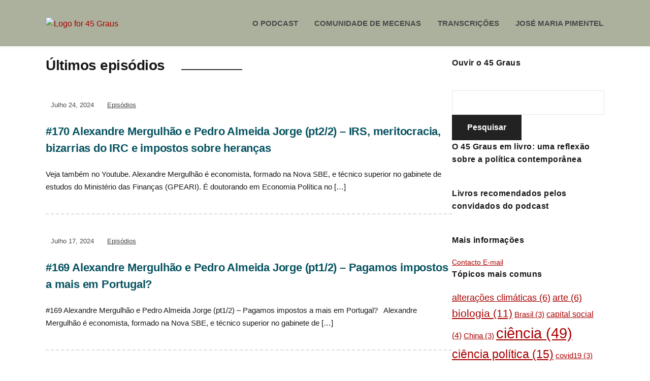

--- FILE ---
content_type: text/html; charset=UTF-8
request_url: https://45graus.parafuso.net/page/2/
body_size: 14630
content:
<!DOCTYPE html>
<html lang="pt-PT">
<head>
	<meta charset="UTF-8" />
	<meta http-equiv="X-UA-Compatible" content="IE=edge" />
	<meta name="viewport" content="width=device-width, initial-scale=1.0" />
<link rel="profile" href="//gmpg.org/xfn/11" />
	<title>45 Graus &#8211; Página 2 &#8211; Conversas intensas com quem pensa Ciência, Sociedade, Economia, Política, Filosofia e muito mais.</title>
	<script type="text/javascript">
		var tip_jar_wp_editing_strings = {"edit":"Edit","view":"View","remove":"Remove","choose_image":"Choose image","select_an_item_for_upload":"Select an item","use_uploaded_item":"Use item","choose_file_to_be_delivered":"Choose the file to be delievered to the user","enable_file_download_mode":"Enable File Download Mode","disable_file_download_mode":"Disable File Download Mode","deliverable_file_title":"Deliverable File","deliverable_file_description":"This file will be given to the user after they pay (or enter $0):","require_users_email_title":"Require User's Email?","require_users_email_description":"Do you want to require the user to enter their email to get this file?","email_required":"Email required","email_not_required":"Email not required","instructions_to_user_title":"Instructions to user","instructions_to_user_description":"This is what the user will see above the download button. Use it to give them instructions, or just say \"thanks\" for downloading.","instructions_title":"Instructions Title","instructions_description":"Instructions Description","file_download_mode_description":"File Download Mode allows you to give the user a file after they pay. Leave this disabled for a normal tip form.","tip_forms_display_style":"Tip Form's Display Style","how_should_the_tip_form_display":"How should the Tip Form display?","embed_in_place":"Embed in-place","start_as_a_button":"Start as a button","start_as_a_text_link":"Start as a text link","with_the_text":"with the text","which":"which","opens_in_place":"opens in-place","opens_in_modal":"opens in modal (pop-up)","when_clicked":"when clicked.","enable_recurring_options":"Enable recurring options? (Currently disabled)","disable_recurring_options":"Disable recurring options","agreement_text":"Agreement text","view_terms_button_text":"\"View Terms\" button text","terms_and_conditions_title":"Terms and Conditions Title","terms_and_conditions_body":"Terms and Conditions Body (leave this blank to hide on front-end)","optional_subtitle_here":"Optional subtitle here.","optional_title_here":"Optional title here.","optional_header_media_here":"\"Optional place to display audio or video.\"","insert_shortcode_area_title":"When you're ready, insert the shortcode.","insert_shortcode":"Insert Shortcode","update_shortcode":"Update Shortcode","cancel_shortcode":"Cancel","media_above_payment_form":"Set the media to show above payment form","description_top_media_type":"What would you like to show above the payment form?"};
	</script>
	<meta name='robots' content='max-image-preview:large' />
<link rel='dns-prefetch' href='//45grauspodcast.com' />
<link rel='dns-prefetch' href='//js.stripe.com' />
<link rel='dns-prefetch' href='//checkout.stripe.com' />
<link rel="alternate" type="application/rss+xml" title="45 Graus &raquo; Feed" href="https://45grauspodcast.com/feed/" />
<link rel="alternate" type="application/rss+xml" title="45 Graus &raquo; Feed de comentários" href="https://45grauspodcast.com/comments/feed/" />
<script type="text/javascript">
/* <![CDATA[ */
window._wpemojiSettings = {"baseUrl":"https:\/\/s.w.org\/images\/core\/emoji\/15.0.3\/72x72\/","ext":".png","svgUrl":"https:\/\/s.w.org\/images\/core\/emoji\/15.0.3\/svg\/","svgExt":".svg","source":{"concatemoji":"https:\/\/45grauspodcast.com\/wp-includes\/js\/wp-emoji-release.min.js?ver=6.5.7"}};
/*! This file is auto-generated */
!function(i,n){var o,s,e;function c(e){try{var t={supportTests:e,timestamp:(new Date).valueOf()};sessionStorage.setItem(o,JSON.stringify(t))}catch(e){}}function p(e,t,n){e.clearRect(0,0,e.canvas.width,e.canvas.height),e.fillText(t,0,0);var t=new Uint32Array(e.getImageData(0,0,e.canvas.width,e.canvas.height).data),r=(e.clearRect(0,0,e.canvas.width,e.canvas.height),e.fillText(n,0,0),new Uint32Array(e.getImageData(0,0,e.canvas.width,e.canvas.height).data));return t.every(function(e,t){return e===r[t]})}function u(e,t,n){switch(t){case"flag":return n(e,"\ud83c\udff3\ufe0f\u200d\u26a7\ufe0f","\ud83c\udff3\ufe0f\u200b\u26a7\ufe0f")?!1:!n(e,"\ud83c\uddfa\ud83c\uddf3","\ud83c\uddfa\u200b\ud83c\uddf3")&&!n(e,"\ud83c\udff4\udb40\udc67\udb40\udc62\udb40\udc65\udb40\udc6e\udb40\udc67\udb40\udc7f","\ud83c\udff4\u200b\udb40\udc67\u200b\udb40\udc62\u200b\udb40\udc65\u200b\udb40\udc6e\u200b\udb40\udc67\u200b\udb40\udc7f");case"emoji":return!n(e,"\ud83d\udc26\u200d\u2b1b","\ud83d\udc26\u200b\u2b1b")}return!1}function f(e,t,n){var r="undefined"!=typeof WorkerGlobalScope&&self instanceof WorkerGlobalScope?new OffscreenCanvas(300,150):i.createElement("canvas"),a=r.getContext("2d",{willReadFrequently:!0}),o=(a.textBaseline="top",a.font="600 32px Arial",{});return e.forEach(function(e){o[e]=t(a,e,n)}),o}function t(e){var t=i.createElement("script");t.src=e,t.defer=!0,i.head.appendChild(t)}"undefined"!=typeof Promise&&(o="wpEmojiSettingsSupports",s=["flag","emoji"],n.supports={everything:!0,everythingExceptFlag:!0},e=new Promise(function(e){i.addEventListener("DOMContentLoaded",e,{once:!0})}),new Promise(function(t){var n=function(){try{var e=JSON.parse(sessionStorage.getItem(o));if("object"==typeof e&&"number"==typeof e.timestamp&&(new Date).valueOf()<e.timestamp+604800&&"object"==typeof e.supportTests)return e.supportTests}catch(e){}return null}();if(!n){if("undefined"!=typeof Worker&&"undefined"!=typeof OffscreenCanvas&&"undefined"!=typeof URL&&URL.createObjectURL&&"undefined"!=typeof Blob)try{var e="postMessage("+f.toString()+"("+[JSON.stringify(s),u.toString(),p.toString()].join(",")+"));",r=new Blob([e],{type:"text/javascript"}),a=new Worker(URL.createObjectURL(r),{name:"wpTestEmojiSupports"});return void(a.onmessage=function(e){c(n=e.data),a.terminate(),t(n)})}catch(e){}c(n=f(s,u,p))}t(n)}).then(function(e){for(var t in e)n.supports[t]=e[t],n.supports.everything=n.supports.everything&&n.supports[t],"flag"!==t&&(n.supports.everythingExceptFlag=n.supports.everythingExceptFlag&&n.supports[t]);n.supports.everythingExceptFlag=n.supports.everythingExceptFlag&&!n.supports.flag,n.DOMReady=!1,n.readyCallback=function(){n.DOMReady=!0}}).then(function(){return e}).then(function(){var e;n.supports.everything||(n.readyCallback(),(e=n.source||{}).concatemoji?t(e.concatemoji):e.wpemoji&&e.twemoji&&(t(e.twemoji),t(e.wpemoji)))}))}((window,document),window._wpemojiSettings);
/* ]]> */
</script>
<style id='wp-emoji-styles-inline-css' type='text/css'>

	img.wp-smiley, img.emoji {
		display: inline !important;
		border: none !important;
		box-shadow: none !important;
		height: 1em !important;
		width: 1em !important;
		margin: 0 0.07em !important;
		vertical-align: -0.1em !important;
		background: none !important;
		padding: 0 !important;
	}
</style>
<link rel='stylesheet' id='wp-block-library-css' href='https://45grauspodcast.com/wp-content/plugins/gutenberg/build/block-library/style.css?ver=19.7.0' type='text/css' media='all' />
<link rel='stylesheet' id='hashabr-block-style-css' href='https://45grauspodcast.com/wp-content/plugins/hashbar-wp-notification-bar/assets/css/block-style-index.css?ver=1.8.0' type='text/css' media='all' />
<link rel='stylesheet' id='hashbar-frontend-css' href='https://45grauspodcast.com/wp-content/plugins/hashbar-wp-notification-bar/assets/css/frontend.css?ver=1.8.0' type='text/css' media='all' />
<style id='classic-theme-styles-inline-css' type='text/css'>
/*! This file is auto-generated */
.wp-block-button__link{color:#fff;background-color:#32373c;border-radius:9999px;box-shadow:none;text-decoration:none;padding:calc(.667em + 2px) calc(1.333em + 2px);font-size:1.125em}.wp-block-file__button{background:#32373c;color:#fff;text-decoration:none}
</style>
<style id='global-styles-inline-css' type='text/css'>
:root{--wp--preset--aspect-ratio--square: 1;--wp--preset--aspect-ratio--4-3: 4/3;--wp--preset--aspect-ratio--3-4: 3/4;--wp--preset--aspect-ratio--3-2: 3/2;--wp--preset--aspect-ratio--2-3: 2/3;--wp--preset--aspect-ratio--16-9: 16/9;--wp--preset--aspect-ratio--9-16: 9/16;--wp--preset--color--black: #000000;--wp--preset--color--cyan-bluish-gray: #abb8c3;--wp--preset--color--white: #ffffff;--wp--preset--color--pale-pink: #f78da7;--wp--preset--color--vivid-red: #cf2e2e;--wp--preset--color--luminous-vivid-orange: #ff6900;--wp--preset--color--luminous-vivid-amber: #fcb900;--wp--preset--color--light-green-cyan: #7bdcb5;--wp--preset--color--vivid-green-cyan: #00d084;--wp--preset--color--pale-cyan-blue: #8ed1fc;--wp--preset--color--vivid-cyan-blue: #0693e3;--wp--preset--color--vivid-purple: #9b51e0;--wp--preset--gradient--vivid-cyan-blue-to-vivid-purple: linear-gradient(135deg,rgba(6,147,227,1) 0%,rgb(155,81,224) 100%);--wp--preset--gradient--light-green-cyan-to-vivid-green-cyan: linear-gradient(135deg,rgb(122,220,180) 0%,rgb(0,208,130) 100%);--wp--preset--gradient--luminous-vivid-amber-to-luminous-vivid-orange: linear-gradient(135deg,rgba(252,185,0,1) 0%,rgba(255,105,0,1) 100%);--wp--preset--gradient--luminous-vivid-orange-to-vivid-red: linear-gradient(135deg,rgba(255,105,0,1) 0%,rgb(207,46,46) 100%);--wp--preset--gradient--very-light-gray-to-cyan-bluish-gray: linear-gradient(135deg,rgb(238,238,238) 0%,rgb(169,184,195) 100%);--wp--preset--gradient--cool-to-warm-spectrum: linear-gradient(135deg,rgb(74,234,220) 0%,rgb(151,120,209) 20%,rgb(207,42,186) 40%,rgb(238,44,130) 60%,rgb(251,105,98) 80%,rgb(254,248,76) 100%);--wp--preset--gradient--blush-light-purple: linear-gradient(135deg,rgb(255,206,236) 0%,rgb(152,150,240) 100%);--wp--preset--gradient--blush-bordeaux: linear-gradient(135deg,rgb(254,205,165) 0%,rgb(254,45,45) 50%,rgb(107,0,62) 100%);--wp--preset--gradient--luminous-dusk: linear-gradient(135deg,rgb(255,203,112) 0%,rgb(199,81,192) 50%,rgb(65,88,208) 100%);--wp--preset--gradient--pale-ocean: linear-gradient(135deg,rgb(255,245,203) 0%,rgb(182,227,212) 50%,rgb(51,167,181) 100%);--wp--preset--gradient--electric-grass: linear-gradient(135deg,rgb(202,248,128) 0%,rgb(113,206,126) 100%);--wp--preset--gradient--midnight: linear-gradient(135deg,rgb(2,3,129) 0%,rgb(40,116,252) 100%);--wp--preset--font-size--small: 13px;--wp--preset--font-size--medium: 20px;--wp--preset--font-size--large: 36px;--wp--preset--font-size--x-large: 42px;--wp--preset--spacing--20: 0.44rem;--wp--preset--spacing--30: 0.67rem;--wp--preset--spacing--40: 1rem;--wp--preset--spacing--50: 1.5rem;--wp--preset--spacing--60: 2.25rem;--wp--preset--spacing--70: 3.38rem;--wp--preset--spacing--80: 5.06rem;--wp--preset--shadow--natural: 6px 6px 9px rgba(0, 0, 0, 0.2);--wp--preset--shadow--deep: 12px 12px 50px rgba(0, 0, 0, 0.4);--wp--preset--shadow--sharp: 6px 6px 0px rgba(0, 0, 0, 0.2);--wp--preset--shadow--outlined: 6px 6px 0px -3px rgba(255, 255, 255, 1), 6px 6px rgba(0, 0, 0, 1);--wp--preset--shadow--crisp: 6px 6px 0px rgba(0, 0, 0, 1);}:where(.is-layout-flex){gap: 0.5em;}:where(.is-layout-grid){gap: 0.5em;}body .is-layout-flex{display: flex;}.is-layout-flex{flex-wrap: wrap;align-items: center;}.is-layout-flex > :is(*, div){margin: 0;}body .is-layout-grid{display: grid;}.is-layout-grid > :is(*, div){margin: 0;}:where(.wp-block-columns.is-layout-flex){gap: 2em;}:where(.wp-block-columns.is-layout-grid){gap: 2em;}:where(.wp-block-post-template.is-layout-flex){gap: 1.25em;}:where(.wp-block-post-template.is-layout-grid){gap: 1.25em;}.has-black-color{color: var(--wp--preset--color--black) !important;}.has-cyan-bluish-gray-color{color: var(--wp--preset--color--cyan-bluish-gray) !important;}.has-white-color{color: var(--wp--preset--color--white) !important;}.has-pale-pink-color{color: var(--wp--preset--color--pale-pink) !important;}.has-vivid-red-color{color: var(--wp--preset--color--vivid-red) !important;}.has-luminous-vivid-orange-color{color: var(--wp--preset--color--luminous-vivid-orange) !important;}.has-luminous-vivid-amber-color{color: var(--wp--preset--color--luminous-vivid-amber) !important;}.has-light-green-cyan-color{color: var(--wp--preset--color--light-green-cyan) !important;}.has-vivid-green-cyan-color{color: var(--wp--preset--color--vivid-green-cyan) !important;}.has-pale-cyan-blue-color{color: var(--wp--preset--color--pale-cyan-blue) !important;}.has-vivid-cyan-blue-color{color: var(--wp--preset--color--vivid-cyan-blue) !important;}.has-vivid-purple-color{color: var(--wp--preset--color--vivid-purple) !important;}.has-black-background-color{background-color: var(--wp--preset--color--black) !important;}.has-cyan-bluish-gray-background-color{background-color: var(--wp--preset--color--cyan-bluish-gray) !important;}.has-white-background-color{background-color: var(--wp--preset--color--white) !important;}.has-pale-pink-background-color{background-color: var(--wp--preset--color--pale-pink) !important;}.has-vivid-red-background-color{background-color: var(--wp--preset--color--vivid-red) !important;}.has-luminous-vivid-orange-background-color{background-color: var(--wp--preset--color--luminous-vivid-orange) !important;}.has-luminous-vivid-amber-background-color{background-color: var(--wp--preset--color--luminous-vivid-amber) !important;}.has-light-green-cyan-background-color{background-color: var(--wp--preset--color--light-green-cyan) !important;}.has-vivid-green-cyan-background-color{background-color: var(--wp--preset--color--vivid-green-cyan) !important;}.has-pale-cyan-blue-background-color{background-color: var(--wp--preset--color--pale-cyan-blue) !important;}.has-vivid-cyan-blue-background-color{background-color: var(--wp--preset--color--vivid-cyan-blue) !important;}.has-vivid-purple-background-color{background-color: var(--wp--preset--color--vivid-purple) !important;}.has-black-border-color{border-color: var(--wp--preset--color--black) !important;}.has-cyan-bluish-gray-border-color{border-color: var(--wp--preset--color--cyan-bluish-gray) !important;}.has-white-border-color{border-color: var(--wp--preset--color--white) !important;}.has-pale-pink-border-color{border-color: var(--wp--preset--color--pale-pink) !important;}.has-vivid-red-border-color{border-color: var(--wp--preset--color--vivid-red) !important;}.has-luminous-vivid-orange-border-color{border-color: var(--wp--preset--color--luminous-vivid-orange) !important;}.has-luminous-vivid-amber-border-color{border-color: var(--wp--preset--color--luminous-vivid-amber) !important;}.has-light-green-cyan-border-color{border-color: var(--wp--preset--color--light-green-cyan) !important;}.has-vivid-green-cyan-border-color{border-color: var(--wp--preset--color--vivid-green-cyan) !important;}.has-pale-cyan-blue-border-color{border-color: var(--wp--preset--color--pale-cyan-blue) !important;}.has-vivid-cyan-blue-border-color{border-color: var(--wp--preset--color--vivid-cyan-blue) !important;}.has-vivid-purple-border-color{border-color: var(--wp--preset--color--vivid-purple) !important;}.has-vivid-cyan-blue-to-vivid-purple-gradient-background{background: var(--wp--preset--gradient--vivid-cyan-blue-to-vivid-purple) !important;}.has-light-green-cyan-to-vivid-green-cyan-gradient-background{background: var(--wp--preset--gradient--light-green-cyan-to-vivid-green-cyan) !important;}.has-luminous-vivid-amber-to-luminous-vivid-orange-gradient-background{background: var(--wp--preset--gradient--luminous-vivid-amber-to-luminous-vivid-orange) !important;}.has-luminous-vivid-orange-to-vivid-red-gradient-background{background: var(--wp--preset--gradient--luminous-vivid-orange-to-vivid-red) !important;}.has-very-light-gray-to-cyan-bluish-gray-gradient-background{background: var(--wp--preset--gradient--very-light-gray-to-cyan-bluish-gray) !important;}.has-cool-to-warm-spectrum-gradient-background{background: var(--wp--preset--gradient--cool-to-warm-spectrum) !important;}.has-blush-light-purple-gradient-background{background: var(--wp--preset--gradient--blush-light-purple) !important;}.has-blush-bordeaux-gradient-background{background: var(--wp--preset--gradient--blush-bordeaux) !important;}.has-luminous-dusk-gradient-background{background: var(--wp--preset--gradient--luminous-dusk) !important;}.has-pale-ocean-gradient-background{background: var(--wp--preset--gradient--pale-ocean) !important;}.has-electric-grass-gradient-background{background: var(--wp--preset--gradient--electric-grass) !important;}.has-midnight-gradient-background{background: var(--wp--preset--gradient--midnight) !important;}.has-small-font-size{font-size: var(--wp--preset--font-size--small) !important;}.has-medium-font-size{font-size: var(--wp--preset--font-size--medium) !important;}.has-large-font-size{font-size: var(--wp--preset--font-size--large) !important;}.has-x-large-font-size{font-size: var(--wp--preset--font-size--x-large) !important;}
:where(.wp-block-columns.is-layout-flex){gap: 2em;}:where(.wp-block-columns.is-layout-grid){gap: 2em;}
:root :where(.wp-block-pullquote){font-size: 1.5em;line-height: 1.6;}
:where(.wp-block-post-template.is-layout-flex){gap: 1.25em;}:where(.wp-block-post-template.is-layout-grid){gap: 1.25em;}
</style>
<link rel='stylesheet' id='stripe-checkout-button-css' href='https://checkout.stripe.com/v3/checkout/button.css' type='text/css' media='all' />
<link rel='stylesheet' id='simpay-public-css' href='https://45grauspodcast.com/wp-content/plugins/stripe/includes/core/assets/css/simpay-public.min.css?ver=4.16.1' type='text/css' media='all' />
<link rel='stylesheet' id='tip_jar_wp_default_skin-css' href='https://45grauspodcast.com/wp-content/plugins/tip-jar-wp/includes/frontend/css/build/tip-jar-wp.css?ver=2.1.0' type='text/css' media='all' />
<link rel='stylesheet' id='tip_jar_wp_flags-css' href='https://45grauspodcast.com/wp-content/plugins/tip-jar-wp/assets/images/flags/flags.min.css?ver=2.1.0' type='text/css' media='all' />
<link rel='stylesheet' id='podcast-style-css' href='https://45grauspodcast.com/wp-content/themes/podcast/style.css?ver=1.2.7' type='text/css' media='all' />
<link rel='stylesheet' id='ilovewp-icomoon-css' href='https://45grauspodcast.com/wp-content/themes/podcast/css/icomoon.css?ver=1.2.7' type='text/css' media='all' />
<script type="text/javascript" src="https://45grauspodcast.com/wp-includes/js/jquery/jquery.min.js?ver=3.7.1" id="jquery-core-js"></script>
<script type="text/javascript" src="https://45grauspodcast.com/wp-includes/js/jquery/jquery-migrate.min.js?ver=3.4.1" id="jquery-migrate-js"></script>
<script type="text/javascript" id="hashbar-frontend-js-extra">
/* <![CDATA[ */
var hashbar_localize = {"dont_show_bar_after_close":"","notification_display_time":"400","bar_keep_closed":"","cookies_expire_time":"","cookies_expire_type":""};
/* ]]> */
</script>
<script type="text/javascript" src="https://45grauspodcast.com/wp-content/plugins/hashbar-wp-notification-bar/assets/js/frontend.js?ver=1.8.0" id="hashbar-frontend-js"></script>
<script type="text/javascript" src="https://45grauspodcast.com/wp-content/plugins/hashbar-wp-notification-bar/assets/js/js.cookie.min.js?ver=1.8.0" id="js-cookie-js"></script>
<script type="text/javascript" src="https://45grauspodcast.com/wp-includes/js/dist/vendor/wp-polyfill-inert.min.js?ver=3.1.2" id="wp-polyfill-inert-js"></script>
<script type="text/javascript" src="https://45grauspodcast.com/wp-includes/js/dist/vendor/regenerator-runtime.min.js?ver=0.14.0" id="regenerator-runtime-js"></script>
<script type="text/javascript" src="https://45grauspodcast.com/wp-includes/js/dist/vendor/wp-polyfill.min.js?ver=3.15.0" id="wp-polyfill-js"></script>
<script type="text/javascript" src="https://45grauspodcast.com/wp-content/plugins/gutenberg/build/hooks/index.min.js?ver=84e753e2b66eb7028d38" id="wp-hooks-js"></script>
<script type="text/javascript" src="https://45grauspodcast.com/wp-content/plugins/gutenberg/build/i18n/index.min.js?ver=bd5a2533e717a1043151" id="wp-i18n-js"></script>
<script type="text/javascript" id="wp-i18n-js-after">
/* <![CDATA[ */
wp.i18n.setLocaleData( { 'text direction\u0004ltr': [ 'ltr' ] } );
/* ]]> */
</script>
<script type="text/javascript" src="https://45grauspodcast.com/wp-content/plugins/gutenberg/build/vendors/react.min.js?ver=18" id="react-js"></script>
<script type="text/javascript" src="https://45grauspodcast.com/wp-content/plugins/gutenberg/build/vendors/react-dom.min.js?ver=18" id="react-dom-js"></script>
<script type="text/javascript" src="https://js.stripe.com/v3/" id="stripe_js-js"></script>
<script type="text/javascript" src="https://45grauspodcast.com/wp-content/themes/podcast/js/superfish.min.js?ver=1" id="jquery-superfish-js"></script>
<link rel="https://api.w.org/" href="https://45grauspodcast.com/wp-json/" /><link rel="EditURI" type="application/rsd+xml" title="RSD" href="https://45grauspodcast.com/xmlrpc.php?rsd" />
<meta name="generator" content="WordPress 6.5.7" />
<meta name="viewport" content="width=device-width, minimum-scale=1" /><style id="bec-color-style" type="text/css">
/* Block Editor Colors generated css */
:root {
--bec-color-blue: #023745;
}

:root .has-blue-color {
	color: var(--bec-color-blue, #023745) !important;
}
:root .has-blue-background-color {
	background-color: var(--bec-color-blue, #023745) !important;
}
        </style><style type="text/css" id="custom-background-css">
body.custom-background { background-color: #ffffff; }
</style>
	<link rel="icon" href="https://45grauspodcast.com/wp-content/uploads/2023/03/45GRAUS_small-2-150x150.jpg" sizes="32x32" />
<link rel="icon" href="https://45grauspodcast.com/wp-content/uploads/2023/03/45GRAUS_small-2.jpg" sizes="192x192" />
<link rel="apple-touch-icon" href="https://45grauspodcast.com/wp-content/uploads/2023/03/45GRAUS_small-2.jpg" />
<meta name="msapplication-TileImage" content="https://45grauspodcast.com/wp-content/uploads/2023/03/45GRAUS_small-2.jpg" />
		<style type="text/css" id="wp-custom-css">
			.theme-color-purple a:hover, .theme-color-purple a:focus {
    color: #abb19d;
}

.theme-color-purple .pagination .current, .theme-color-purple .pagination a:hover, .theme-color-purple .pagination a:focus {
    background-color: #abb19d;
    border-color: #abb19d;
    color: #fff;
}

h1 a, h2 a, h3 a, h4 a, h5 a, h6 a {
    color: #065260;
}

#site-home-welcome .site-column-1 {
    width: 100%;
}

#site-home-welcome .site-column-1 .site-column-wrapper {
    padding-right: 0px;
}

.site-section-wrapper-main {
	padding-top: 20px;
}

p.page-title, p.archives-title {
	margin-bottom: 0px;
}
.page-intro-subscribe {
    padding: 0 1;
}

.page-intro-header {
	display:none;
}

.site-section-page-header-wrapper {
	padding-top: 0px;
	padding-bottom: 0px;
}

h1.page-title{
	padding: 0px;
	margin-bottom:15px;
}

.entry-content > br {
	display:none;
}
iframe.podcast-class {
	margin-bottom:15px;
}

.entry-content p {
	margin-bottom:1em;
	text-align: justify
}

element.style {
}
#site-masthead {
    background-color: #abb19d}

.menu-item.menu-item-type-custom.menu-item-object-custom.menu-item-has-children.menu-item-541 {
    background-color: 
    #F96854;
    padding-left: 10px;
    padding-right: 10px;
}

.page-intro-subscribe {
    background-color: #023745;
}		</style>
		
</head>

<body class="home blog paged custom-background wp-custom-logo wp-embed-responsive paged-2 page-sidebar-right theme-color-black">


<div id="container">

	<a class="skip-link screen-reader-text" href="#site-main">Skip to content</a>

	<div class="site-wrapper-all site-wrapper-boxed">

		<header id="site-masthead" class="site-section site-section-masthead">
			<div class="site-section-wrapper site-section-wrapper-masthead">
				<div id="site-logo"><a href="https://45grauspodcast.com/" class="custom-logo-link" rel="home"><img width="639" height="226" src="https://45grauspodcast.com/wp-content/uploads/2023/03/45GRAUS_horizontal-11.png" class="custom-logo" alt="Logo for 45 Graus" decoding="async" fetchpriority="high" srcset="https://45grauspodcast.com/wp-content/uploads/2023/03/45GRAUS_horizontal-11.png 639w, https://45grauspodcast.com/wp-content/uploads/2023/03/45GRAUS_horizontal-11-300x106.png 300w" sizes="(max-width: 639px) 100vw, 639px" /></a></div><!-- #site-logo -->
				<div id="site-section-primary-menu">

					<span id="site-mobile-menu-toggle">
	<button class="site-toggle-anchor">
		<span class="site-toggle-icon site-toggle-icon-open is-visible icon-icomoon ilovewp-icon-bars"></span>
		<span class="site-toggle-label site-toggle-label-open is-visible">Menu</span>
		<span class="site-toggle-icon site-toggle-icon-close icon-icomoon ilovewp-icon-bars"></span>
		<span class="site-toggle-label site-toggle-label-close">Menu</span>
	</button><!-- .site-toggle-anchor -->
</span><!-- #site-mobile-menu-toggle --><div id="site-mobile-menu">
	<div class="menu-wrapper">

				<nav class="mobile-menu" aria-label="Mobile Menu">
			<ul id="menu-ligacoes" class="menu"><li id="menu-item-55" class="menu-item menu-item-type-post_type menu-item-object-page menu-item-55"><a href="https://45grauspodcast.com/sample-page/">O podcast</a></li>
<li id="menu-item-1458" class="menu-item menu-item-type-post_type menu-item-object-page menu-item-1458"><a href="https://45grauspodcast.com/mecenas/">Comunidade de Mecenas</a></li>
<li id="menu-item-504" class="menu-item menu-item-type-custom menu-item-object-custom menu-item-504"><a href="https://45gtranscripts.netlify.app/">Transcrições</a></li>
<li id="menu-item-1324" class="menu-item menu-item-type-custom menu-item-object-custom menu-item-1324"><a href="https://josemariapimentel.pt">José Maria Pimentel</a></li>
</ul>		</nav><!-- .mobile-menu -->
	</div><!-- .menu-wrapper -->
</div><!-- #site-mobile-menu -->
					<nav id="site-primary-nav"><ul id="site-primary-menu" class="large-nav sf-menu"><li class="menu-item menu-item-type-post_type menu-item-object-page menu-item-55"><a href="https://45grauspodcast.com/sample-page/">O podcast</a></li>
<li class="menu-item menu-item-type-post_type menu-item-object-page menu-item-1458"><a href="https://45grauspodcast.com/mecenas/">Comunidade de Mecenas</a></li>
<li class="menu-item menu-item-type-custom menu-item-object-custom menu-item-504"><a href="https://45gtranscripts.netlify.app/">Transcrições</a></li>
<li class="menu-item menu-item-type-custom menu-item-object-custom menu-item-1324"><a href="https://josemariapimentel.pt">José Maria Pimentel</a></li>
</ul>				</nav><!-- #site-primary-nav -->
								</div><!-- #site-section-primary-menu -->
			</div><!-- .site-section-wrapper .site-section-wrapper-masthead -->
		</header><!-- #site-masthead .site-section-masthead -->
<main id="site-main">

	
	
	<div class="site-page-content">
		<div class="site-section-wrapper site-section-wrapper-main">

			<div class="site-column site-column-content"><div class="site-column-wrapper">
			
				<p class="page-title archives-title"><span class="page-title-span">Últimos episódios</span></p>
				<ul class="site-archive-posts">

	<li class="site-archive-post post-nothumbnail post-1395 post type-post status-publish format-standard hentry category-uncategorized tag-economia tag-politica tag-politicas-publicas">

		<div class="site-column-widget-wrapper">
						<div class="entry-preview">
				<div class="entry-preview-wrapper">
					<p class="entry-tagline"><span class="post-meta-span post-meta-span-time"><time datetime="2024-07-24" pubdate>Julho 24, 2024</time></span><span class="post-meta-span post-meta-span-category"><a href="https://45grauspodcast.com/category/uncategorized/" rel="category tag">Episódios</a></span></p><!-- .entry-tagline -->					<h2 class="entry-title"><a href="https://45grauspodcast.com/2024/07/24/170-alexandre-mergulho-e-pedro-almeida-jorge-pt2-2-irs-meritocracia-bizarrias-do-irc-e-impostos-sobre-heranas/">#170 Alexandre Mergulh&atilde;o e Pedro Almeida Jorge (pt2/2) &#8211; IRS, meritocracia, bizarrias do IRC e impostos sobre heran&ccedil;as</a></h2>
					<p class="entry-excerpt">Veja também no Youtube. Alexandre Mergulhão é economista, formado na Nova SBE, e técnico superior no gabinete de estudos do Ministério das Finanças (GPEARI). É doutorando em Economia Política no [&hellip;]</p>
				</div><!-- .entry-preview-wrapper -->
			</div><!-- .entry-preview -->
		</div><!-- .site-column-widget-wrapper -->

	</li><!-- .site-archive-post --><li class="site-archive-post post-nothumbnail post-1391 post type-post status-publish format-standard hentry category-uncategorized tag-economia tag-politica tag-politicas-publicas">

		<div class="site-column-widget-wrapper">
						<div class="entry-preview">
				<div class="entry-preview-wrapper">
					<p class="entry-tagline"><span class="post-meta-span post-meta-span-time"><time datetime="2024-07-17" pubdate>Julho 17, 2024</time></span><span class="post-meta-span post-meta-span-category"><a href="https://45grauspodcast.com/category/uncategorized/" rel="category tag">Episódios</a></span></p><!-- .entry-tagline -->					<h2 class="entry-title"><a href="https://45grauspodcast.com/2024/07/17/169-alexandre-mergulho-e-pedro-almeida-jorge-pt1-2-pagamos-impostos-a-mais-em-portugal/">#169 Alexandre Mergulh&atilde;o e Pedro Almeida Jorge (pt1/2) &#8211; Pagamos impostos a mais em Portugal?</a></h2>
					<p class="entry-excerpt">#169 Alexandre Mergulhão e Pedro Almeida Jorge (pt1/2) &#8211; Pagamos impostos a mais em Portugal? &nbsp; Alexandre Mergulhão é economista, formado na Nova SBE, e técnico superior no gabinete de [&hellip;]</p>
				</div><!-- .entry-preview-wrapper -->
			</div><!-- .entry-preview -->
		</div><!-- .site-column-widget-wrapper -->

	</li><!-- .site-archive-post --><li class="site-archive-post post-nothumbnail post-1388 post type-post status-publish format-standard hentry category-uncategorized tag-ciencia tag-exercicio tag-saude">

		<div class="site-column-widget-wrapper">
						<div class="entry-preview">
				<div class="entry-preview-wrapper">
					<p class="entry-tagline"><span class="post-meta-span post-meta-span-time"><time datetime="2024-07-04" pubdate>Julho 4, 2024</time></span><span class="post-meta-span post-meta-span-category"><a href="https://45grauspodcast.com/category/uncategorized/" rel="category tag">Episódios</a></span></p><!-- .entry-tagline -->					<h2 class="entry-title"><a href="https://45grauspodcast.com/2024/07/04/168-pedro-correia-exerccio-fsico-longevidade-e-como-medir-a-nossa-condio-fsica/">#168 Pedro Correia &#8211; Exerc&iacute;cio f&iacute;sico, longevidade e como medir a nossa condi&ccedil;&atilde;o f&iacute;sica</a></h2>
					<p class="entry-excerpt">Pedro Correia é atualmente CEO e Diretor Técnico da The Strength Clinic, um Centro de Treino e Longevidade situado em Lisboa, para pessoas que querem ter mais saúde, performance e [&hellip;]</p>
				</div><!-- .entry-preview-wrapper -->
			</div><!-- .entry-preview -->
		</div><!-- .site-column-widget-wrapper -->

	</li><!-- .site-archive-post --><li class="site-archive-post post-nothumbnail post-1385 post type-post status-publish format-standard hentry category-uncategorized tag-inovacao tag-politicas-publicas tag-tecnologia">

		<div class="site-column-widget-wrapper">
						<div class="entry-preview">
				<div class="entry-preview-wrapper">
					<p class="entry-tagline"><span class="post-meta-span post-meta-span-time"><time datetime="2024-06-26" pubdate>Junho 26, 2024</time></span><span class="post-meta-span post-meta-span-category"><a href="https://45grauspodcast.com/category/uncategorized/" rel="category tag">Episódios</a></span></p><!-- .entry-tagline -->					<h2 class="entry-title"><a href="https://45grauspodcast.com/2024/06/26/167-renate-nikolay-eus-digital-strategy-regulation-innovation-the-brussels-effect/">#167 Renate Nikolay &#8211; EU&rsquo;s digital strategy, regulation, innovation, the Brussels Effect</a></h2>
					<p class="entry-excerpt">Renate Nikolay is deputy director-general at DG Connect (Directorate-General for Communications Networks, Content and Technology) at the European Commission.&nbsp; _______________ Chapters: (00:00) Introdução (2:46) English intro (8:06) Opportunities and challenges [&hellip;]</p>
				</div><!-- .entry-preview-wrapper -->
			</div><!-- .entry-preview -->
		</div><!-- .site-column-widget-wrapper -->

	</li><!-- .site-archive-post --><li class="site-archive-post post-nothumbnail post-1383 post type-post status-publish format-standard hentry category-uncategorized tag-arte tag-cultura tag-historia tag-sociedade">

		<div class="site-column-widget-wrapper">
						<div class="entry-preview">
				<div class="entry-preview-wrapper">
					<p class="entry-tagline"><span class="post-meta-span post-meta-span-time"><time datetime="2024-06-20" pubdate>Junho 20, 2024</time></span><span class="post-meta-span post-meta-span-category"><a href="https://45grauspodcast.com/category/uncategorized/" rel="category tag">Episódios</a></span></p><!-- .entry-tagline -->					<h2 class="entry-title"><a href="https://45grauspodcast.com/2024/06/20/166-antnio-filipe-pimentel-histria-da-arte-o-papel-dos-museus-e-a-cultura-em-portugal-2/">#166 Ant&oacute;nio Filipe Pimentel &#8211; Hist&oacute;ria da Arte, o papel dos museus e a cultura em Portugal</a></h2>
					<p class="entry-excerpt">António Filipe Pimentel foi professor universitário de História da Arte na Faculdade de Letras da Universidade de Coimbra durante grande parte da carreira. Especializou-se fundamentalmente na arte barroca portuguesa, com [&hellip;]</p>
				</div><!-- .entry-preview-wrapper -->
			</div><!-- .entry-preview -->
		</div><!-- .site-column-widget-wrapper -->

	</li><!-- .site-archive-post --><li class="site-archive-post post-nothumbnail post-1376 post type-post status-publish format-standard hentry category-uncategorized tag-alteracoes-climaticas tag-ciencia tag-tecnologia">

		<div class="site-column-widget-wrapper">
						<div class="entry-preview">
				<div class="entry-preview-wrapper">
					<p class="entry-tagline"><span class="post-meta-span post-meta-span-time"><time datetime="2024-06-06" pubdate>Junho 6, 2024</time></span><span class="post-meta-span post-meta-span-category"><a href="https://45grauspodcast.com/category/uncategorized/" rel="category tag">Episódios</a></span></p><!-- .entry-tagline -->					<h2 class="entry-title"><a href="https://45grauspodcast.com/2024/06/06/165-ana-estanqueiro-o-boom-das-energias-renovveis-vai-continuar/">#165 Ana Estanqueiro &#8211; O boom das energias renov&aacute;veis vai continuar?</a></h2>
					<p class="entry-excerpt">Ana Estanqueiro é investigadora do LNEG (Laboratório Nacional de Energia e Geologia), onde coordena a área de Integração de Sistemas Renováveis de Energia, e é professora convidada na Faculdade de [&hellip;]</p>
				</div><!-- .entry-preview-wrapper -->
			</div><!-- .entry-preview -->
		</div><!-- .site-column-widget-wrapper -->

	</li><!-- .site-archive-post --><li class="site-archive-post post-nothumbnail post-1374 post type-post status-publish format-standard hentry category-uncategorized tag-alteracoes-climaticas tag-politicas-publicas">

		<div class="site-column-widget-wrapper">
						<div class="entry-preview">
				<div class="entry-preview-wrapper">
					<p class="entry-tagline"><span class="post-meta-span post-meta-span-time"><time datetime="2024-05-29" pubdate>Maio 29, 2024</time></span><span class="post-meta-span post-meta-span-category"><a href="https://45grauspodcast.com/category/uncategorized/" rel="category tag">Episódios</a></span></p><!-- .entry-tagline -->					<h2 class="entry-title"><a href="https://45grauspodcast.com/2024/05/29/extra-joo-silva-dos-incndios-s-inundaes-a-ue-na-liderana-do-combate-aos-desastres-provocados-pelas-alteraes-climticas/">Extra: Jo&atilde;o Silva &#8211; Dos inc&ecirc;ndios &agrave;s inunda&ccedil;&otilde;es: a UE na lideran&ccedil;a do combate aos desastres provocados pelas Altera&ccedil;&otilde;es Clim&aacute;ticas</a></h2>
					<p class="entry-excerpt">Este episódio tem o apoio da Direção-Geral da Proteção Civil e das Operações de Ajuda Humanitária Europeias da Comissão Europeia (DG ECHO). João Silva é &#8216;policy officer&#8217; na Direção-Geral da [&hellip;]</p>
				</div><!-- .entry-preview-wrapper -->
			</div><!-- .entry-preview -->
		</div><!-- .site-column-widget-wrapper -->

	</li><!-- .site-archive-post --><li class="site-archive-post post-nothumbnail post-1370 post type-post status-publish format-standard hentry category-uncategorized tag-psicologia tag-recursos-humanos tag-trabalho">

		<div class="site-column-widget-wrapper">
						<div class="entry-preview">
				<div class="entry-preview-wrapper">
					<p class="entry-tagline"><span class="post-meta-span post-meta-span-time"><time datetime="2024-05-16" pubdate>Maio 16, 2024</time></span><span class="post-meta-span post-meta-span-category"><a href="https://45grauspodcast.com/category/uncategorized/" rel="category tag">Episódios</a></span></p><!-- .entry-tagline -->					<h2 class="entry-title"><a href="https://45grauspodcast.com/2024/05/16/164-teresa-oliveira-coaching-profissional-em-empresas-tica-natureza-humana-burnout-e-muito-mais/">#164 Teresa Oliveira &#8211; Coaching profissional em empresas: &eacute;tica, natureza humana, burnout e muito mais</a></h2>
					<p class="entry-excerpt">(Versão audio, com edição mais fina. Veja versão em vídeo no episódio à parte no Spotify ou no Youtube.) Teresa Oliveira é coach profissional há quase 20 anos, credenciada pela [&hellip;]</p>
				</div><!-- .entry-preview-wrapper -->
			</div><!-- .entry-preview -->
		</div><!-- .site-column-widget-wrapper -->

	</li><!-- .site-archive-post --><li class="site-archive-post post-nothumbnail post-1367 post type-post status-publish format-standard hentry category-uncategorized tag-alteracoes-climaticas tag-sociedade tag-vida-pessoal">

		<div class="site-column-widget-wrapper">
						<div class="entry-preview">
				<div class="entry-preview-wrapper">
					<p class="entry-tagline"><span class="post-meta-span post-meta-span-time"><time datetime="2024-04-30" pubdate>Abril 30, 2024</time></span><span class="post-meta-span post-meta-span-category"><a href="https://45grauspodcast.com/category/uncategorized/" rel="category tag">Episódios</a></span></p><!-- .entry-tagline -->					<h2 class="entry-title"><a href="https://45grauspodcast.com/2024/04/30/163-catarina-barreiros-nos-nossos-comportamentos-que-est-a-chave-para-tornar-o-mundo-mais-sustentvel/">#163 Catarina Barreiros &#8211; &Eacute; nos nossos comportamentos que est&aacute; a chave para tornar o Mundo mais sustent&aacute;vel?</a></h2>
					<p class="entry-excerpt">O 45 Graus agora também em vídeo &#8212; veja no Youtube! Catarina Barreiros dedica-se de corpo e alma à causa da sustentabilidade e de uma vida com menos desperdício. Tem [&hellip;]</p>
				</div><!-- .entry-preview-wrapper -->
			</div><!-- .entry-preview -->
		</div><!-- .site-column-widget-wrapper -->

	</li><!-- .site-archive-post --><li class="site-archive-post post-nothumbnail post-1365 post type-post status-publish format-standard hentry category-uncategorized tag-filosofia tag-pensamento-critico tag-tecnologia">

		<div class="site-column-widget-wrapper">
						<div class="entry-preview">
				<div class="entry-preview-wrapper">
					<p class="entry-tagline"><span class="post-meta-span post-meta-span-time"><time datetime="2024-04-24" pubdate>Abril 24, 2024</time></span><span class="post-meta-span post-meta-span-category"><a href="https://45grauspodcast.com/category/uncategorized/" rel="category tag">Episódios</a></span></p><!-- .entry-tagline -->					<h2 class="entry-title"><a href="https://45grauspodcast.com/2024/04/24/162-tom-chatfield-amplifying-minds-the-vital-role-of-critical-thinking-in-the-digital-era/">#162 Tom Chatfield &#8211; Amplifying minds: the vital role of Critical Thinking in the Digital Era</a></h2>
					<p class="entry-excerpt">Tom Chatfield is a British author and tech philosopher, interested in improving our experiences and understanding of technology. He is the author of several books on good thinking in today&#8217;s [&hellip;]</p>
				</div><!-- .entry-preview-wrapper -->
			</div><!-- .entry-preview -->
		</div><!-- .site-column-widget-wrapper -->

	</li><!-- .site-archive-post -->	
</ul><!-- .site-archive-posts -->


	<nav class="navigation pagination" aria-label="Artigos">
		<h2 class="screen-reader-text">Navegação de artigos</h2>
		<div class="nav-links"><a class="prev page-numbers" href="https://45grauspodcast.com/">Anterior</a>
<a class="page-numbers" href="https://45grauspodcast.com/">1</a>
<span aria-current="page" class="page-numbers current">2</span>
<a class="page-numbers" href="https://45grauspodcast.com/page/3/">3</a>
<span class="page-numbers dots">&hellip;</span>
<a class="page-numbers" href="https://45grauspodcast.com/page/20/">20</a>
<a class="next page-numbers" href="https://45grauspodcast.com/page/3/">Seguinte</a></div>
	</nav></div><!-- .site-column-wrapper --></div><!-- .site-column .site-column-content --><div class="site-column site-column-aside">

			<div class="site-column-wrapper">

				<div class="widget widget_media_image" id="media_image-7"><p class="widget-title">Ouvir o 45 Graus</p><a href="https://expresso.pt/podcasts/45-graus"><img width="300" height="300" src="https://45grauspodcast.com/wp-content/uploads/2025/03/capa-45-graus-expresso-300x300.jpg" class="image wp-image-1455  attachment-medium size-medium" alt="" style="max-width: 100%; height: auto;" decoding="async" loading="lazy" srcset="https://45grauspodcast.com/wp-content/uploads/2025/03/capa-45-graus-expresso-300x300.jpg 300w, https://45grauspodcast.com/wp-content/uploads/2025/03/capa-45-graus-expresso-1024x1024.jpg 1024w, https://45grauspodcast.com/wp-content/uploads/2025/03/capa-45-graus-expresso-150x150.jpg 150w, https://45grauspodcast.com/wp-content/uploads/2025/03/capa-45-graus-expresso-768x768.jpg 768w, https://45grauspodcast.com/wp-content/uploads/2025/03/capa-45-graus-expresso-410x410.jpg 410w, https://45grauspodcast.com/wp-content/uploads/2025/03/capa-45-graus-expresso-scaled-e1742314620933.jpg 200w" sizes="(max-width: 300px) 100vw, 300px" /></a></div><div class="widget widget_search" id="search-4"><form role="search" method="get" id="searchform" class="searchform" action="https://45grauspodcast.com/">
				<div>
					<label class="screen-reader-text" for="s">Pesquisar por:</label>
					<input type="text" value="" name="s" id="s" />
					<input type="submit" id="searchsubmit" value="Pesquisar" />
				</div>
			</form></div><div class="widget widget_media_image" id="media_image-3"><p class="widget-title">O 45 Graus em livro: uma reflexão sobre a política contemporânea</p><a href="https://www.wook.pt/livro/politica-a-45-graus-jose-maria-pimentel/24589960"><img width="192" height="300" src="https://45grauspodcast.com/wp-content/uploads/2022/09/capa-livro-final-192x300.jpg" class="image wp-image-854  attachment-medium size-medium" alt="" style="max-width: 100%; height: auto;" decoding="async" loading="lazy" srcset="https://45grauspodcast.com/wp-content/uploads/2022/09/capa-livro-final-192x300.jpg 192w, https://45grauspodcast.com/wp-content/uploads/2022/09/capa-livro-final-768x1203.jpg 768w, https://45grauspodcast.com/wp-content/uploads/2022/09/capa-livro-final-654x1024.jpg 654w, https://45grauspodcast.com/wp-content/uploads/2022/09/capa-livro-final.jpg 1226w" sizes="(max-width: 192px) 100vw, 192px" /></a></div><div class="widget widget_media_image" id="media_image-5"><p class="widget-title">Livros recomendados pelos convidados do podcast</p><a href="https://www.goodreads.com/group/bookshelf/1191323-45-graus"><img width="300" height="64" src="https://45grauspodcast.com/wp-content/uploads/2022/09/1280px-Goodreads_logo.svg_-300x64.png" class="image wp-image-856  attachment-medium size-medium" alt="" style="max-width: 100%; height: auto;" decoding="async" loading="lazy" srcset="https://45grauspodcast.com/wp-content/uploads/2022/09/1280px-Goodreads_logo.svg_-300x64.png 300w, https://45grauspodcast.com/wp-content/uploads/2022/09/1280px-Goodreads_logo.svg_-768x165.png 768w, https://45grauspodcast.com/wp-content/uploads/2022/09/1280px-Goodreads_logo.svg_-1024x220.png 1024w, https://45grauspodcast.com/wp-content/uploads/2022/09/1280px-Goodreads_logo.svg_.png 1280w" sizes="(max-width: 300px) 100vw, 300px" /></a></div><div class="widget widget_nav_menu" id="nav_menu-7"><p class="widget-title">Mais informações</p><div class="menu-sobre-container"><ul id="menu-sobre" class="menu"><li id="menu-item-52" class="menu-item menu-item-type-custom menu-item-object-custom menu-item-52"><a href="mailto:45graus.jmp@gmail.com">Contacto E-mail</a></li>
</ul></div></div><div class="widget widget_tag_cloud" id="tag_cloud-5"><p class="widget-title">Tópicos mais comuns</p><div class="tagcloud"><a href="https://45grauspodcast.com/tag/alteracoes-climaticas/" class="tag-cloud-link tag-link-52 tag-link-position-1" style="font-size: 13.5pt;" aria-label="alterações climáticas (6 itens)">alterações climáticas<span class="tag-link-count"> (6)</span></a>
<a href="https://45grauspodcast.com/tag/arte/" class="tag-cloud-link tag-link-26 tag-link-position-2" style="font-size: 13.5pt;" aria-label="arte (6 itens)">arte<span class="tag-link-count"> (6)</span></a>
<a href="https://45grauspodcast.com/tag/biologia/" class="tag-cloud-link tag-link-25 tag-link-position-3" style="font-size: 15.8pt;" aria-label="biologia (11 itens)">biologia<span class="tag-link-count"> (11)</span></a>
<a href="https://45grauspodcast.com/tag/brasil/" class="tag-cloud-link tag-link-35 tag-link-position-4" style="font-size: 11pt;" aria-label="Brasil (3 itens)">Brasil<span class="tag-link-count"> (3)</span></a>
<a href="https://45grauspodcast.com/tag/capital-social/" class="tag-cloud-link tag-link-23 tag-link-position-5" style="font-size: 12pt;" aria-label="capital social (4 itens)">capital social<span class="tag-link-count"> (4)</span></a>
<a href="https://45grauspodcast.com/tag/china/" class="tag-cloud-link tag-link-55 tag-link-position-6" style="font-size: 11pt;" aria-label="China (3 itens)">China<span class="tag-link-count"> (3)</span></a>
<a href="https://45grauspodcast.com/tag/ciencia/" class="tag-cloud-link tag-link-11 tag-link-position-7" style="font-size: 22pt;" aria-label="ciência (49 itens)">ciência<span class="tag-link-count"> (49)</span></a>
<a href="https://45grauspodcast.com/tag/ciencia-politica/" class="tag-cloud-link tag-link-22 tag-link-position-8" style="font-size: 17pt;" aria-label="ciência política (15 itens)">ciência política<span class="tag-link-count"> (15)</span></a>
<a href="https://45grauspodcast.com/tag/covid19/" class="tag-cloud-link tag-link-34 tag-link-position-9" style="font-size: 11pt;" aria-label="covid19 (3 itens)">covid19<span class="tag-link-count"> (3)</span></a>
<a href="https://45grauspodcast.com/tag/cultura/" class="tag-cloud-link tag-link-58 tag-link-position-10" style="font-size: 16.5pt;" aria-label="cultura (13 itens)">cultura<span class="tag-link-count"> (13)</span></a>
<a href="https://45grauspodcast.com/tag/caes/" class="tag-cloud-link tag-link-29 tag-link-position-11" style="font-size: 9.8pt;" aria-label="cães (2 itens)">cães<span class="tag-link-count"> (2)</span></a>
<a href="https://45grauspodcast.com/tag/direito/" class="tag-cloud-link tag-link-41 tag-link-position-12" style="font-size: 11pt;" aria-label="direito (3 itens)">direito<span class="tag-link-count"> (3)</span></a>
<a href="https://45grauspodcast.com/tag/economia/" class="tag-cloud-link tag-link-20 tag-link-position-13" style="font-size: 19.8pt;" aria-label="economia (29 itens)">economia<span class="tag-link-count"> (29)</span></a>
<a href="https://45grauspodcast.com/tag/educacao/" class="tag-cloud-link tag-link-6 tag-link-position-14" style="font-size: 16.5pt;" aria-label="educação (13 itens)">educação<span class="tag-link-count"> (13)</span></a>
<a href="https://45grauspodcast.com/tag/eua/" class="tag-cloud-link tag-link-30 tag-link-position-15" style="font-size: 12pt;" aria-label="EUA (4 itens)">EUA<span class="tag-link-count"> (4)</span></a>
<a href="https://45grauspodcast.com/tag/evolucao/" class="tag-cloud-link tag-link-24 tag-link-position-16" style="font-size: 15.4pt;" aria-label="evolução (10 itens)">evolução<span class="tag-link-count"> (10)</span></a>
<a href="https://45grauspodcast.com/tag/filosofia/" class="tag-cloud-link tag-link-8 tag-link-position-17" style="font-size: 17.8pt;" aria-label="filosofia (18 itens)">filosofia<span class="tag-link-count"> (18)</span></a>
<a href="https://45grauspodcast.com/tag/fisica/" class="tag-cloud-link tag-link-16 tag-link-position-18" style="font-size: 12.8pt;" aria-label="física (5 itens)">física<span class="tag-link-count"> (5)</span></a>
<a href="https://45grauspodcast.com/tag/genetica/" class="tag-cloud-link tag-link-48 tag-link-position-19" style="font-size: 9.8pt;" aria-label="genética (2 itens)">genética<span class="tag-link-count"> (2)</span></a>
<a href="https://45grauspodcast.com/tag/geopolitica/" class="tag-cloud-link tag-link-13 tag-link-position-20" style="font-size: 14pt;" aria-label="geopolítica (7 itens)">geopolítica<span class="tag-link-count"> (7)</span></a>
<a href="https://45grauspodcast.com/tag/historia/" class="tag-cloud-link tag-link-19 tag-link-position-21" style="font-size: 19.3pt;" aria-label="história (26 itens)">história<span class="tag-link-count"> (26)</span></a>
<a href="https://45grauspodcast.com/tag/humor/" class="tag-cloud-link tag-link-39 tag-link-position-22" style="font-size: 14pt;" aria-label="humor (7 itens)">humor<span class="tag-link-count"> (7)</span></a>
<a href="https://45grauspodcast.com/tag/inovacao/" class="tag-cloud-link tag-link-49 tag-link-position-23" style="font-size: 13.5pt;" aria-label="inovação (6 itens)">inovação<span class="tag-link-count"> (6)</span></a>
<a href="https://45grauspodcast.com/tag/instituicoes/" class="tag-cloud-link tag-link-64 tag-link-position-24" style="font-size: 14pt;" aria-label="instituições (7 itens)">instituições<span class="tag-link-count"> (7)</span></a>
<a href="https://45grauspodcast.com/tag/inteligencia-artificial/" class="tag-cloud-link tag-link-33 tag-link-position-25" style="font-size: 13.5pt;" aria-label="inteligência artificial (6 itens)">inteligência artificial<span class="tag-link-count"> (6)</span></a>
<a href="https://45grauspodcast.com/tag/jornalismo/" class="tag-cloud-link tag-link-43 tag-link-position-26" style="font-size: 9.8pt;" aria-label="jornalismo (2 itens)">jornalismo<span class="tag-link-count"> (2)</span></a>
<a href="https://45grauspodcast.com/tag/neurociencias/" class="tag-cloud-link tag-link-47 tag-link-position-27" style="font-size: 11pt;" aria-label="neurociências (3 itens)">neurociências<span class="tag-link-count"> (3)</span></a>
<a href="https://45grauspodcast.com/tag/nutricao/" class="tag-cloud-link tag-link-66 tag-link-position-28" style="font-size: 11pt;" aria-label="nutrição (3 itens)">nutrição<span class="tag-link-count"> (3)</span></a>
<a href="https://45grauspodcast.com/tag/pensamento-critico/" class="tag-cloud-link tag-link-72 tag-link-position-29" style="font-size: 11pt;" aria-label="pensamento crítico (3 itens)">pensamento crítico<span class="tag-link-count"> (3)</span></a>
<a href="https://45grauspodcast.com/tag/politica/" class="tag-cloud-link tag-link-4 tag-link-position-30" style="font-size: 21.7pt;" aria-label="política (46 itens)">política<span class="tag-link-count"> (46)</span></a>
<a href="https://45grauspodcast.com/tag/politicas-publicas/" class="tag-cloud-link tag-link-14 tag-link-position-31" style="font-size: 20.4pt;" aria-label="políticas públicas (34 itens)">políticas públicas<span class="tag-link-count"> (34)</span></a>
<a href="https://45grauspodcast.com/tag/populismo/" class="tag-cloud-link tag-link-15 tag-link-position-32" style="font-size: 15.4pt;" aria-label="populismo (10 itens)">populismo<span class="tag-link-count"> (10)</span></a>
<a href="https://45grauspodcast.com/tag/psicologia/" class="tag-cloud-link tag-link-28 tag-link-position-33" style="font-size: 17.3pt;" aria-label="psicologia (16 itens)">psicologia<span class="tag-link-count"> (16)</span></a>
<a href="https://45grauspodcast.com/tag/quimica/" class="tag-cloud-link tag-link-12 tag-link-position-34" style="font-size: 9.8pt;" aria-label="química (2 itens)">química<span class="tag-link-count"> (2)</span></a>
<a href="https://45grauspodcast.com/tag/recursos-humanos/" class="tag-cloud-link tag-link-53 tag-link-position-35" style="font-size: 11pt;" aria-label="recursos humanos (3 itens)">recursos humanos<span class="tag-link-count"> (3)</span></a>
<a href="https://45grauspodcast.com/tag/religiao/" class="tag-cloud-link tag-link-9 tag-link-position-36" style="font-size: 15.4pt;" aria-label="religião (10 itens)">religião<span class="tag-link-count"> (10)</span></a>
<a href="https://45grauspodcast.com/tag/russia/" class="tag-cloud-link tag-link-54 tag-link-position-37" style="font-size: 9.8pt;" aria-label="Rússia (2 itens)">Rússia<span class="tag-link-count"> (2)</span></a>
<a href="https://45grauspodcast.com/tag/saude/" class="tag-cloud-link tag-link-18 tag-link-position-38" style="font-size: 17.8pt;" aria-label="saúde (18 itens)">saúde<span class="tag-link-count"> (18)</span></a>
<a href="https://45grauspodcast.com/tag/sociedade/" class="tag-cloud-link tag-link-5 tag-link-position-39" style="font-size: 20.9pt;" aria-label="sociedade (38 itens)">sociedade<span class="tag-link-count"> (38)</span></a>
<a href="https://45grauspodcast.com/tag/serie-orientacoes-politicas/" class="tag-cloud-link tag-link-37 tag-link-position-40" style="font-size: 15.4pt;" aria-label="série orientações políticas (10 itens)">série orientações políticas<span class="tag-link-count"> (10)</span></a>
<a href="https://45grauspodcast.com/tag/tecnologia/" class="tag-cloud-link tag-link-17 tag-link-position-41" style="font-size: 16.8pt;" aria-label="tecnologia (14 itens)">tecnologia<span class="tag-link-count"> (14)</span></a>
<a href="https://45grauspodcast.com/tag/trabalho/" class="tag-cloud-link tag-link-21 tag-link-position-42" style="font-size: 15.8pt;" aria-label="trabalho (11 itens)">trabalho<span class="tag-link-count"> (11)</span></a>
<a href="https://45grauspodcast.com/tag/uniao-europeia/" class="tag-cloud-link tag-link-31 tag-link-position-43" style="font-size: 12.8pt;" aria-label="União Europeia (5 itens)">União Europeia<span class="tag-link-count"> (5)</span></a>
<a href="https://45grauspodcast.com/tag/vida-pessoal/" class="tag-cloud-link tag-link-27 tag-link-position-44" style="font-size: 17.6pt;" aria-label="vida pessoal (17 itens)">vida pessoal<span class="tag-link-count"> (17)</span></a>
<a href="https://45grauspodcast.com/tag/vinho/" class="tag-cloud-link tag-link-65 tag-link-position-45" style="font-size: 8pt;" aria-label="vinho (1 item)">vinho<span class="tag-link-count"> (1)</span></a></div>
</div>
			</div><!-- .site-column-wrapper -->

		</div><!-- .site-column .site-column-aside -->
		</div><!-- .site-section-wrapper .site-section-wrapper-main -->
	</div><!-- .site-page-content -->

</main><!-- #site-main -->


		<footer id="site-footer" class="site-section site-section-footer">
			<div class="site-section-wrapper site-section-wrapper-footer">

				<div class="site-columns-footer">

					<div class="site-column site-column-2">
						<div class="site-column-wrapper">
							
		<div id="recent-posts-3" class="widget widget_recent_entries"><div class="widget-content-wrapper">
		<p class="widget-title"><span>Artigos recentes</span></p>
		<ul>
											<li>
					<a href="https://45grauspodcast.com/2025/02/26/workshop-porque-nos-divide-a-poltica/">Workshop: &#8220;Porque nos divide a pol&iacute;tica?&#8221;</a>
									</li>
											<li>
					<a href="https://45grauspodcast.com/2025/02/12/180-pedro-tadeu-ainda-faz-sentido-ser-comunista-em-2025/">#180 Pedro Tadeu &#8211; Ainda faz sentido ser comunista em 2025?</a>
									</li>
											<li>
					<a href="https://45grauspodcast.com/2025/02/05/curso-de-pensamento-crtico/">Curso de Pensamento Cr&iacute;tico</a>
									</li>
											<li>
					<a href="https://45grauspodcast.com/2025/01/28/inscreva-se-no-novo-curso-de-pensamento-critico-formato-blended-learning/">Inscreva-se no novo Curso de Pensamento Crítico (formato &#8216;blended learning&#8217;)</a>
									</li>
											<li>
					<a href="https://45grauspodcast.com/2025/01/28/179-steven-braekeveldt-cultura-liderana-hobbies-e-gesto-de-tempo/">#179 Steven Braekeveldt &#8211; Cultura, lideran&ccedil;a, hobbies e gest&atilde;o de tempo</a>
									</li>
					</ul>

		</div><!-- .widget-content-wrapper --></div>						</div><!-- .site-column-wrapper -->
					</div><!-- .site-column .site-column-1 -->
				</div><!-- .site-columns-footer -->

			</div><!-- .site-section-wrapper .site-section-wrapper-footer -->

		</footer><!-- #site-footer .site-section .site-section-footer -->
		<div id="site-footer-credit">
			<div class="site-section-wrapper site-section-wrapper-footer-credit">
								<p class="site-credit">Copyright &copy; 2026 45 Graus. All Rights Reserved.  <span class="theme-credit">Powered by <a href="https://www.ilovewp.com/themes/podcast/" rel="noopener">Podcast Theme</a></span></p>
			</div><!-- .site-section-wrapper .site-section-wrapper-footer-credit -->
		</div><!-- #site-footer-credit -->

	</div><!-- .site-wrapper-all .site-wrapper-boxed -->

</div><!-- #container -->

<script type="text/javascript" id="hashbar-analytics-js-extra">
/* <![CDATA[ */
var hashbar_analytical = {"ajaxurl":"https:\/\/45grauspodcast.com\/wp-admin\/admin-ajax.php","nonce_key":"7d3f11892a","enable_analytics":""};
/* ]]> */
</script>
<script type="text/javascript" src="https://45grauspodcast.com/wp-content/plugins/hashbar-wp-notification-bar/assets/js/analytics.js?ver=1.8.0" id="hashbar-analytics-js"></script>
<script type="text/javascript" src="https://js.stripe.com/v3/" id="sandhills-stripe-js-v3-js"></script>
<script type="text/javascript" src="https://45grauspodcast.com/wp-content/plugins/stripe/includes/core/assets/js/vendor/accounting.min.js?ver=4.16.1" id="simpay-accounting-js"></script>
<script type="text/javascript" id="simpay-shared-js-extra">
/* <![CDATA[ */
var spGeneral = {"strings":{"currency":"USD","currencySymbol":"$","currencyPosition":"left","decimalSeparator":".","thousandSeparator":",","ajaxurl":"https:\/\/45grauspodcast.com\/wp-admin\/admin-ajax.php","wpJsonUrl":"https:\/\/45grauspodcast.com\/wp-json\/","customAmountLabel":"starting at %s","recurringIntervals":{"day":["day","days"],"week":["week","weeks"],"month":["month","months"],"year":["year","years"]},"recurringIntervalDisplay":"%1$s every %2$s %3$s","recurringIntervalDisplayLimitedDiscount":"%1$s every %2$s %3$s for %4$s months then %5$s","recurringIntervalDisplayAutomaticTaxDiscount":"%1$s every %2$s %3$s until coupon expires","recurringIntervalDisplayInvoiceLimit":"%1$d payments of %2$s every %3$s %4$s","recurringIntervalDisplayInvoiceLimitWithCoupon":"%1$d payments of %2$s (for the duration of the coupon) every %3$s %4$s","addressRequired":"Enter address to calculate","addressInvalid":"Please enter a valid address"},"booleans":{"isTestMode":true,"isZeroDecimal":false,"scriptDebug":false},"i18n":{"mediaTitle":"Insert Media","mediaButtonText":"Use Image"},"integers":{"decimalPlaces":2,"minAmount":1}};
var spGeneral = {"strings":{"currency":"USD","currencySymbol":"$","currencyPosition":"left","decimalSeparator":".","thousandSeparator":",","ajaxurl":"https:\/\/45grauspodcast.com\/wp-admin\/admin-ajax.php","wpJsonUrl":"https:\/\/45grauspodcast.com\/wp-json\/","customAmountLabel":"starting at %s","recurringIntervals":{"day":["day","days"],"week":["week","weeks"],"month":["month","months"],"year":["year","years"]},"recurringIntervalDisplay":"%1$s every %2$s %3$s","recurringIntervalDisplayLimitedDiscount":"%1$s every %2$s %3$s for %4$s months then %5$s","recurringIntervalDisplayAutomaticTaxDiscount":"%1$s every %2$s %3$s until coupon expires","recurringIntervalDisplayInvoiceLimit":"%1$d payments of %2$s every %3$s %4$s","recurringIntervalDisplayInvoiceLimitWithCoupon":"%1$d payments of %2$s (for the duration of the coupon) every %3$s %4$s","addressRequired":"Enter address to calculate","addressInvalid":"Please enter a valid address"},"booleans":{"isTestMode":true,"isZeroDecimal":false,"scriptDebug":false},"i18n":{"mediaTitle":"Insert Media","mediaButtonText":"Use Image"},"integers":{"decimalPlaces":2,"minAmount":1}};
var spGeneral = {"strings":{"currency":"USD","currencySymbol":"$","currencyPosition":"left","decimalSeparator":".","thousandSeparator":",","ajaxurl":"https:\/\/45grauspodcast.com\/wp-admin\/admin-ajax.php","wpJsonUrl":"https:\/\/45grauspodcast.com\/wp-json\/","customAmountLabel":"starting at %s","recurringIntervals":{"day":["day","days"],"week":["week","weeks"],"month":["month","months"],"year":["year","years"]},"recurringIntervalDisplay":"%1$s every %2$s %3$s","recurringIntervalDisplayLimitedDiscount":"%1$s every %2$s %3$s for %4$s months then %5$s","recurringIntervalDisplayAutomaticTaxDiscount":"%1$s every %2$s %3$s until coupon expires","recurringIntervalDisplayInvoiceLimit":"%1$d payments of %2$s every %3$s %4$s","recurringIntervalDisplayInvoiceLimitWithCoupon":"%1$d payments of %2$s (for the duration of the coupon) every %3$s %4$s","addressRequired":"Enter address to calculate","addressInvalid":"Please enter a valid address"},"booleans":{"isTestMode":true,"isZeroDecimal":false,"scriptDebug":false},"i18n":{"mediaTitle":"Insert Media","mediaButtonText":"Use Image"},"integers":{"decimalPlaces":2,"minAmount":1}};
var spGeneral = {"strings":{"currency":"USD","currencySymbol":"$","currencyPosition":"left","decimalSeparator":".","thousandSeparator":",","ajaxurl":"https:\/\/45grauspodcast.com\/wp-admin\/admin-ajax.php","wpJsonUrl":"https:\/\/45grauspodcast.com\/wp-json\/","customAmountLabel":"starting at %s","recurringIntervals":{"day":["day","days"],"week":["week","weeks"],"month":["month","months"],"year":["year","years"]},"recurringIntervalDisplay":"%1$s every %2$s %3$s","recurringIntervalDisplayLimitedDiscount":"%1$s every %2$s %3$s for %4$s months then %5$s","recurringIntervalDisplayAutomaticTaxDiscount":"%1$s every %2$s %3$s until coupon expires","recurringIntervalDisplayInvoiceLimit":"%1$d payments of %2$s every %3$s %4$s","recurringIntervalDisplayInvoiceLimitWithCoupon":"%1$d payments of %2$s (for the duration of the coupon) every %3$s %4$s","addressRequired":"Enter address to calculate","addressInvalid":"Please enter a valid address"},"booleans":{"isTestMode":true,"isZeroDecimal":false,"scriptDebug":false},"i18n":{"mediaTitle":"Insert Media","mediaButtonText":"Use Image"},"integers":{"decimalPlaces":2,"minAmount":1}};
var spGeneral = {"strings":{"currency":"USD","currencySymbol":"$","currencyPosition":"left","decimalSeparator":".","thousandSeparator":",","ajaxurl":"https:\/\/45grauspodcast.com\/wp-admin\/admin-ajax.php","wpJsonUrl":"https:\/\/45grauspodcast.com\/wp-json\/","customAmountLabel":"starting at %s","recurringIntervals":{"day":["day","days"],"week":["week","weeks"],"month":["month","months"],"year":["year","years"]},"recurringIntervalDisplay":"%1$s every %2$s %3$s","recurringIntervalDisplayLimitedDiscount":"%1$s every %2$s %3$s for %4$s months then %5$s","recurringIntervalDisplayAutomaticTaxDiscount":"%1$s every %2$s %3$s until coupon expires","recurringIntervalDisplayInvoiceLimit":"%1$d payments of %2$s every %3$s %4$s","recurringIntervalDisplayInvoiceLimitWithCoupon":"%1$d payments of %2$s (for the duration of the coupon) every %3$s %4$s","addressRequired":"Enter address to calculate","addressInvalid":"Please enter a valid address"},"booleans":{"isTestMode":true,"isZeroDecimal":false,"scriptDebug":false},"i18n":{"mediaTitle":"Insert Media","mediaButtonText":"Use Image"},"integers":{"decimalPlaces":2,"minAmount":1}};
/* ]]> */
</script>
<script type="text/javascript" src="https://45grauspodcast.com/wp-content/plugins/stripe/includes/core/assets/js/dist/simpay-public-shared.js?ver=4.16.1" id="simpay-shared-js"></script>
<script type="text/javascript" src="https://45grauspodcast.com/wp-content/plugins/gutenberg/build/dom-ready/index.min.js?ver=222ad38e3e5e302c8bbf" id="wp-dom-ready-js"></script>
<script type="text/javascript" id="wp-a11y-js-translations">
/* <![CDATA[ */
( function( domain, translations ) {
	var localeData = translations.locale_data[ domain ] || translations.locale_data.messages;
	localeData[""].domain = domain;
	wp.i18n.setLocaleData( localeData, domain );
} )( "default", {"translation-revision-date":"2024-11-27 21:46:16+0000","generator":"GlotPress\/4.0.1","domain":"messages","locale_data":{"messages":{"":{"domain":"messages","plural-forms":"nplurals=2; plural=n != 1;","lang":"pt"},"Notifications":["Notifica\u00e7\u00f5es"]}},"comment":{"reference":"build\/a11y\/index.js"}} );
/* ]]> */
</script>
<script type="text/javascript" src="https://45grauspodcast.com/wp-content/plugins/gutenberg/build/a11y/index.min.js?ver=d413713617218893642b" id="wp-a11y-js"></script>
<script type="text/javascript" src="https://45grauspodcast.com/wp-content/plugins/gutenberg/build/url/index.min.js?ver=499ac283dc628dfb623e" id="wp-url-js"></script>
<script type="text/javascript" id="wp-api-fetch-js-translations">
/* <![CDATA[ */
( function( domain, translations ) {
	var localeData = translations.locale_data[ domain ] || translations.locale_data.messages;
	localeData[""].domain = domain;
	wp.i18n.setLocaleData( localeData, domain );
} )( "default", {"translation-revision-date":"2024-11-27 21:46:16+0000","generator":"GlotPress\/4.0.1","domain":"messages","locale_data":{"messages":{"":{"domain":"messages","plural-forms":"nplurals=2; plural=n != 1;","lang":"pt"},"You are probably offline.":["Provavelmente est\u00e1 offline."],"Media upload failed. If this is a photo or a large image, please scale it down and try again.":["Falha ao carregar o conte\u00fado multim\u00e9dia. Se for uma fotografia ou imagem de grandes dimens\u00f5es, por favor reduza o tamanho e tente novamente."],"The response is not a valid JSON response.":["A resposta n\u00e3o \u00e9 uma resposta JSON v\u00e1lida."],"An unknown error occurred.":["Ocorreu um erro desconhecido."]}},"comment":{"reference":"build\/api-fetch\/index.js"}} );
/* ]]> */
</script>
<script type="text/javascript" src="https://45grauspodcast.com/wp-content/plugins/gutenberg/build/api-fetch/index.min.js?ver=8d98f77b6b8fafcd9cee" id="wp-api-fetch-js"></script>
<script type="text/javascript" id="wp-api-fetch-js-after">
/* <![CDATA[ */
wp.apiFetch.use( wp.apiFetch.createRootURLMiddleware( "https://45grauspodcast.com/wp-json/" ) );
wp.apiFetch.nonceMiddleware = wp.apiFetch.createNonceMiddleware( "c7fde9e4a7" );
wp.apiFetch.use( wp.apiFetch.nonceMiddleware );
wp.apiFetch.use( wp.apiFetch.mediaUploadMiddleware );
wp.apiFetch.nonceEndpoint = "https://45grauspodcast.com/wp-admin/admin-ajax.php?action=rest-nonce";
/* ]]> */
</script>
<script type="text/javascript" id="simpay-public-js-extra">
/* <![CDATA[ */
var simplePayForms = [];
var spGeneral = {"strings":{"currency":"USD","currencySymbol":"$","currencyPosition":"left","decimalSeparator":".","thousandSeparator":",","ajaxurl":"https:\/\/45grauspodcast.com\/wp-admin\/admin-ajax.php","wpJsonUrl":"https:\/\/45grauspodcast.com\/wp-json\/","customAmountLabel":"starting at %s","recurringIntervals":{"day":["day","days"],"week":["week","weeks"],"month":["month","months"],"year":["year","years"]},"recurringIntervalDisplay":"%1$s every %2$s %3$s","recurringIntervalDisplayLimitedDiscount":"%1$s every %2$s %3$s for %4$s months then %5$s","recurringIntervalDisplayAutomaticTaxDiscount":"%1$s every %2$s %3$s until coupon expires","recurringIntervalDisplayInvoiceLimit":"%1$d payments of %2$s every %3$s %4$s","recurringIntervalDisplayInvoiceLimitWithCoupon":"%1$d payments of %2$s (for the duration of the coupon) every %3$s %4$s","addressRequired":"Enter address to calculate","addressInvalid":"Please enter a valid address"},"booleans":{"isTestMode":true,"isZeroDecimal":false,"scriptDebug":false},"i18n":{"mediaTitle":"Insert Media","mediaButtonText":"Use Image"},"integers":{"decimalPlaces":2,"minAmount":1}};
var simplePayForms = [];
var spGeneral = {"strings":{"currency":"USD","currencySymbol":"$","currencyPosition":"left","decimalSeparator":".","thousandSeparator":",","ajaxurl":"https:\/\/45grauspodcast.com\/wp-admin\/admin-ajax.php","wpJsonUrl":"https:\/\/45grauspodcast.com\/wp-json\/","customAmountLabel":"starting at %s","recurringIntervals":{"day":["day","days"],"week":["week","weeks"],"month":["month","months"],"year":["year","years"]},"recurringIntervalDisplay":"%1$s every %2$s %3$s","recurringIntervalDisplayLimitedDiscount":"%1$s every %2$s %3$s for %4$s months then %5$s","recurringIntervalDisplayAutomaticTaxDiscount":"%1$s every %2$s %3$s until coupon expires","recurringIntervalDisplayInvoiceLimit":"%1$d payments of %2$s every %3$s %4$s","recurringIntervalDisplayInvoiceLimitWithCoupon":"%1$d payments of %2$s (for the duration of the coupon) every %3$s %4$s","addressRequired":"Enter address to calculate","addressInvalid":"Please enter a valid address"},"booleans":{"isTestMode":true,"isZeroDecimal":false,"scriptDebug":false},"i18n":{"mediaTitle":"Insert Media","mediaButtonText":"Use Image"},"integers":{"decimalPlaces":2,"minAmount":1}};
/* ]]> */
</script>
<script type="text/javascript" src="https://45grauspodcast.com/wp-content/plugins/stripe/includes/core/assets/js/dist/simpay-public-upe.js?ver=4.16.1" id="simpay-public-js"></script>
<script type="text/javascript" id="tip_jar_wp_js-js-extra">
/* <![CDATA[ */
var tip_jar_wp_js_vars = {"ajaxurl":"https:\/\/45grauspodcast.com\/","ajax_nonce_value":"ae406f02ab","frontend_nonces":{"tip_jar_wp_email_transaction_receipt_nonce":"9bfb72cc3b","note_with_tip_nonce":"46ffd6c3b5","email_login_nonce":"8895a4c3cf","login_nonce":"0740a51e73","get_transactions_nonce":"cf0401c88b","get_transaction_nonce":"4b26c0b508","get_arrangements_nonce":"b97d936eac","get_arrangement_nonce":"287ed2d7a1","update_arrangement_nonce":"e435964f1e","get_arrangement_payment_method_nonce":"aaccb1d62a","cancel_arrangement_nonce":"29877c794a","file_download_nonce":"ad4b4defa4","get_oembed_nonce":"3f942e5cf0"}};
/* ]]> */
</script>
<script type="text/javascript" src="https://45grauspodcast.com/wp-content/plugins/tip-jar-wp/includes/frontend/js/build/tip-jar-wp-frontend.js?ver=2.1.0" id="tip_jar_wp_js-js"></script>
<script type="text/javascript" src="https://45grauspodcast.com/wp-content/themes/podcast/js/podcast.js?ver=1.2.7" id="podcast-scripts-js"></script>
</body>
</html>